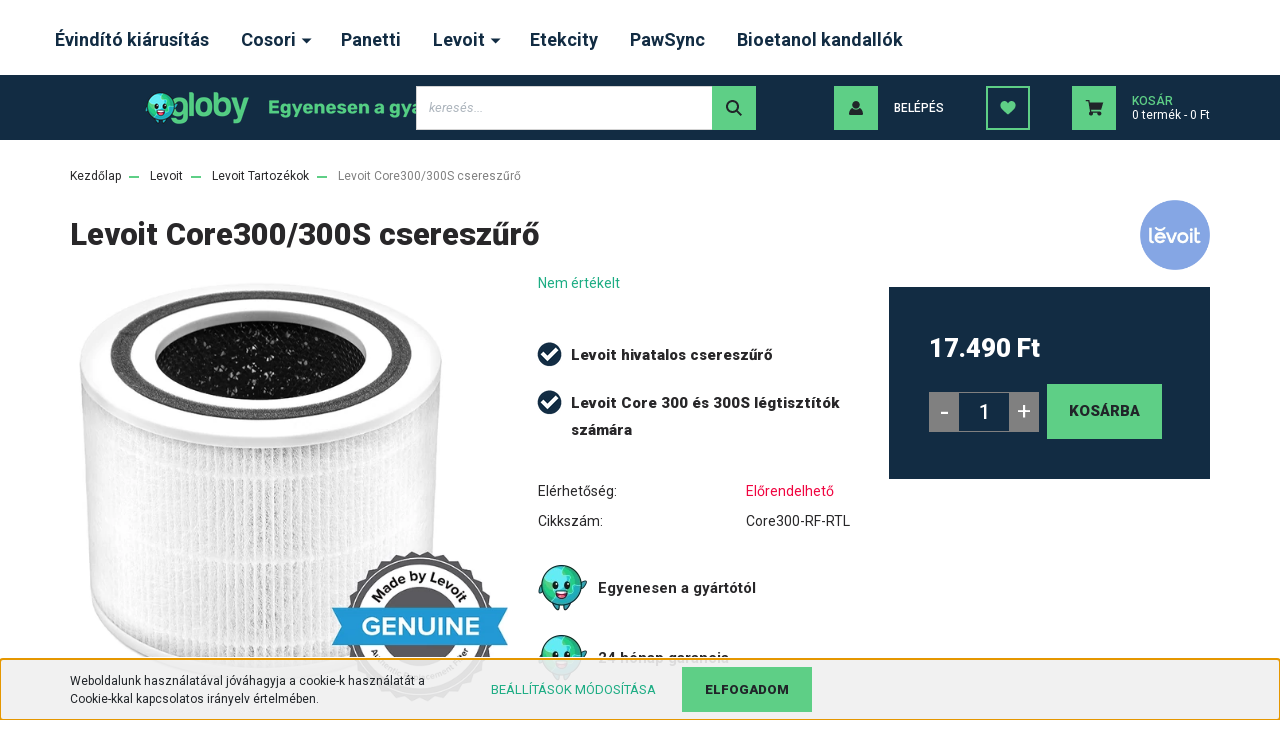

--- FILE ---
content_type: text/css
request_url: https://globy.cdn.shoprenter.hu/custom/globy/catalog/view/theme/stockholm_global/stylesheet/stylesheet.css?v=1767601306
body_size: 2252
content:
/* A mobil menüben az első 2 elem eltüntetése: 
 -Cosori Premium Forrólevegős Sütő
 -Forrólevegős sütő
*/
@media screen and (max-width: 992px) {
	#mm-1 > ul > li:nth-child(3) {
		display: none;
	}

	#mm-1 > ul > li:nth-child(4) {
		display: none;
	}
	#mm-1 > ul > li:nth-child(5) {
		display: none;
	}
	#mm-1 > ul > li:nth-child(6) {
		display: none;
	}
	#mm-1 > ul > li:nth-child(7) {
		display: none;
	}
		#mm-1 > ul > li:nth-child(8) {
		display: none;
	}
		#mm-1 > ul > li:nth-child(9) {
		display: none;
	}
	#mm-1 > ul > li:nth-child(10) {
		display: none;
	}
	#mm-1 > ul > li:nth-child(11) {
		display: none;
	}
	#mm-1 > ul > li:nth-child(12) {
		display: none;
	}
}

@media (min-width: 576px) {
.banner-items-content {
    position: absolute;
    background-color: #0000007a;
}
}

@media (max-width: 990px) {
 .receptikon  {
	margin-bottom: -70px;
	}
}

p {
	font-size: 15px !important;
	text-align: left;
	color: #282729;
	line-height: 1.8;
}

h1 {
	font-size: 31px;
	line-height: 1.3;
}

h2 {
	font-size: 30px;
	line-height: 1.3;

}

h3 {
	font-size: 26px;
	line-height: 1.3 !important;

}

h4 {
	font-size: 24px;
	line-height: 1.3;

}

h5 {
	font-size: 22px;
	line-height: 1.3;

}

h6 {
	font-size: 20px;
	line-height: 1.3;

}

.card-title {
    font-size: 27px;
}



.banner-items-subtitle {

    color: white;
    font-weight: 700;
}

.header-middle-line {
    padding: 2px 0;
    background: #122c43;
}


@media (min-width: 992px) {
.header-top-left {
    width: 0%;
}
}

header {
    border-top: 5px solid #fff;
}

.header-top a:hover {
    color: #5ECF85 !important;
}

.header-top a {
    color: #fff;
}


.header-top-line a:not(.edit-link) {
    padding: 20px 2rem;
    font-size: 18px;
    font-weight: 700;
	padding-left: 0px;
}

.header-top-line li:last-child a {
    padding-right: 25px;
}

@media (min-width: 992px) {
.header-top-line {
    height: 70px;
    align-items: center;
}
}

@media (min-width: 992px) {
.headermenu-list {
    justify-content: flex-start;
    width: 100%;
}
}

@media (min-width: 576px) {
.col-sm-6 {
    flex: 0 0 33%;
    max-width: 33%;
}
}

.kickerimage-section-body .kickerimage-card-img-overlay {
    background-color: rgb(4, 4, 4, 0);
}

.kickerimage-section-body .kickerimage-card-img-overlay:hover {
    background-color: rgb(4, 4, 4, 0.2);
}


.text-white {
    color: #fff !important;
}


.justify-content-center {
    justify-content: center !important;
    text-align: center;
}



@media (min-width: 992px) {
.header-top-right {
    width: 100%;
}
}

@media (min-width: 992px) {
.breadcrumb {
    margin-bottom: 25px;
}
}

.kickerimage-section-body .kickerimage-title.card-title {
	background: rgb(4, 4, 4, 0.7);
    border-radius: 5px;
	padding-top: 10px;
	padding-bottom: 10px;
}

.kickerimage-section-body .kickerimage-button {
    margin-top: 30px;
    background: white;
    padding: 4px;
    border-radius: 5px;
}



.footer-top-position .module-lastseen-wrapper .module .module-head-title, .one-column-content .module .module-head-title {

    font-weight: 900;
}

/*
.information-introtext-box, .information-fulltext-box {
    margin-top: 30px;
    margin-bottom: 30px;
	background-image: url("https://cosori.myshoprenter.hu/custom/cosori/image/data/banner/banner_1_desktop.jpg");
	height: 800px;
	background-repeat: no-repeat;
}
*/
  .columnA,
  .columnB{
    width: 50%;

  }

@media (min-width: 992px){
.col-lg-9 {
    flex: 0 0 100%;
    max-width: 100%;
}
}


.product-card-body {
    padding-left: 5px;
    padding-right: 5px;
}

.container-fluid {
	width: 100%;
}

@media (min-width: 992px) {
.product-page-top-name-manufacturer {
    margin-bottom: 1.125rem;
    margin-top: -30px;
}
}

@media (min-width: 768px) {
.ml-md-2, .mx-md-2 {
    margin-bottom: -30px !important;
}
}

.product-image-main {
    border: none;
}

.product-short-description {
    color: #282729;
}

.product-advantage-title {
    color: #282729;
    margin: 10px 0;
	font-weight: 600;
    font-size: 15px !important;
    color: #282729;
	text-transform: initial;
}



.product-collateral-wrapper {
    padding-top: 34px;
    background: #efeded;
    padding-right: 15px;
    padding-left: 15px;
    border-bottom: 1px solid #0d4c58;
    border-right: 1px solid #0d4c58;
    border-left: 1px solid #0d4c58;
}

@media (max-width: 991.98px) {
body:not(.product-with-children-table) .flypage .product-cart-box {
    margin: 0 0px;
    padding: 30px 20px;
}
}

.container-fluid, .container-sm, .container-md, .container-lg, .container-xl, .container-xxl {
    width: 100%;
    padding-right: 0px;
    padding-left: 7px;
    margin-right: auto;
    margin-left: auto;
    margin-bottom: 5px;
}

hr {

    border-top: 3px solid rgb(0, 99, 117);
}

.tableline hr {
    border-top: 1px solid grey;
}

@media (min-width: 768px) {
.position-relative {
    margin-top: 0;
    text-align: left; 
	 margin-bottom: 0rem;

}
}

@media (min-width: 990px) {
img.receptikon  {
		margin-right: -120px !important;
	}
}

h6.product-collateral-wrap strong {
    font-weight: 400;
    color: #282729;
}

.category-custom-html-top, .category-custom-html-bottom, .category-description {
    color: #282729;
}

.mb-0 {
	background: #efefef;
	color: orange;
}

.gyikbutton {
	font-weight: 700;
	width: 100%;
	border: none;
	background: #efefef;
	text-align: left;
	padding-top: 15px;
	padding-bottom: 15px;
	
}

button:focus {
    outline: 0px auto -webkit-focus-ring-color;
}

.btn-lg, .btn-group-lg > .btn {
    padding: 14px 45px;
    font-size: 0.9375rem;
    line-height: 0.9375rem;
    border-radius: 15px;
    border: none;
    background: #5ecf86;
    color: white;
}



@media (min-width: 1430px) {
.one-column-content .product-module .product-snapshot-vertical .product-snapshot {
    flex: 0 0 25%;
    max-width: 25%;
}
}

@media (min-width: 992px) {
.information-introtext-box, .information-fulltext-box {
    padding-right: 12%;
    padding-left: 12%;
}
}

.card-text:last-child {
	max-height: 100% !important;
}

@media (min-width: 992px) {
.banner-items-title {
    font-size: 3.875rem;
    margin-top: -220px;
	line-height: 1;
}
}

hr .orange-hr {
	    border-top: 3px solid orange;
}

.news-card-title.card-title a {
    font-weight: 900;
    text-align: center;
}

@media (min-width: 576px) {
.card-deck .card {
    flex: 1 0 0%;
    margin-right: 15px;
    margin-bottom: 0;
    margin-left: 15px;
    background: rgb(244, 244, 244);
    box-shadow: 0 3px 6px -4px rgb(0 0 0 / 16%), 0 3px 6px rgb(0 0 0 / 23%);
}
}

.h-100 {
    height: 100% !important;
    padding-right: 20px;
    padding-left: 20px;
}

.newsletter-pretext, .newsletter-posttext {
    color: white;
}

.module-newsletter_subscribe-wrapper .custom-checkbox label {
    font-size: 0.6875rem;
    line-height: 0.9375rem;
    color: white;
}

footer p.footer-contact-line {
    margin-bottom: 11px;
    color: white;
}

@media (max-width: 991.98px) {
.module .module-head .module-head-title {
    font-size: 24px;
}
}

@media (min-width: 576px) {
footer {
    padding: 0.55rem 0;
}
}

.card-title {
    font-size: 21px;
    text-align: center;
}

@media (max-width: 991.98px) {
.header-top-line a:not(.edit-link) {
	display: none !important;
}
}

.header-top-line .headermenu-list .dropdown-hover-menu .dropdown-item a {
    display: block;
    padding-top: 7px;
    padding-bottom: 7px;
    padding-right: 25px;
    padding-left: 25px;
}

.header-top-line .headermenu-list .dropdown-hover-menu .dropdown-item a {
    display: block;
    padding-top: 7px;
    padding-bottom: 7px;
    padding-right: 25px;
    padding-left: 25px;
    width: 240px;
}

.footer-advantages {
    background-color: #54CF84;
    color: #ffff;
    padding: 2rem 1rem;
    justify-content: center;
	margin-top: 30px;
}

.tampont-kep {
	padding: 0px;
}


#youtube-section {
	margin-bottom: 35px;
}

.header-middle .nav-link {
    color: #fff;
}

.header-middle .nav-link {
    color: #fff;

}

.header-top-line a:not(.edit-link) {
    color: #122c43;
}

.headermenu-list .dropdown > a:after {
    border-left: 5px solid #122c43;

}
.nav-item-login-icon {
	color: #212529;
    background-color: #5ecf86;
    border-color: #5ecf86;
}

.header-cart-text {
    color: #fff;
}

@media (min-width: 576px) {
.banner-items-content {
    position: absolute;
    background-color: #00000000;
}
}

@media (min-width: 768px) {
.footer-advantage-subtitle {
    text-align: left;
	color: #ffff;
	font-size: 14px !important;
}
}

.footer-advantages-item-left img {
    max-width: 100%;
    align-self: center;
    height: auto;
    max-height: 70px;

	}
footer .footer-rows .module .module-head .module-head-title {

    color: #5ecf86;
}


@media (min-width: 992px) {
.information-introtext-box, .information-fulltext-box {
    padding-right: 0%;
    padding-left: 0%;
}
}

@media (min-width: 768px) {
.footer-advantage-title {
    font-size: 16px;
    line-height: 1.5625rem;
}
}

@media (max-width:768px) {
.desktop-banner {
	display: none;
}
}

@media (min-width:768px) {
.mobil-banner {
	display: none;
}
}
.header-top-line .headermenu-list .dropdown-hover-menu .dropdown-item a {
    line-height: 20px;}